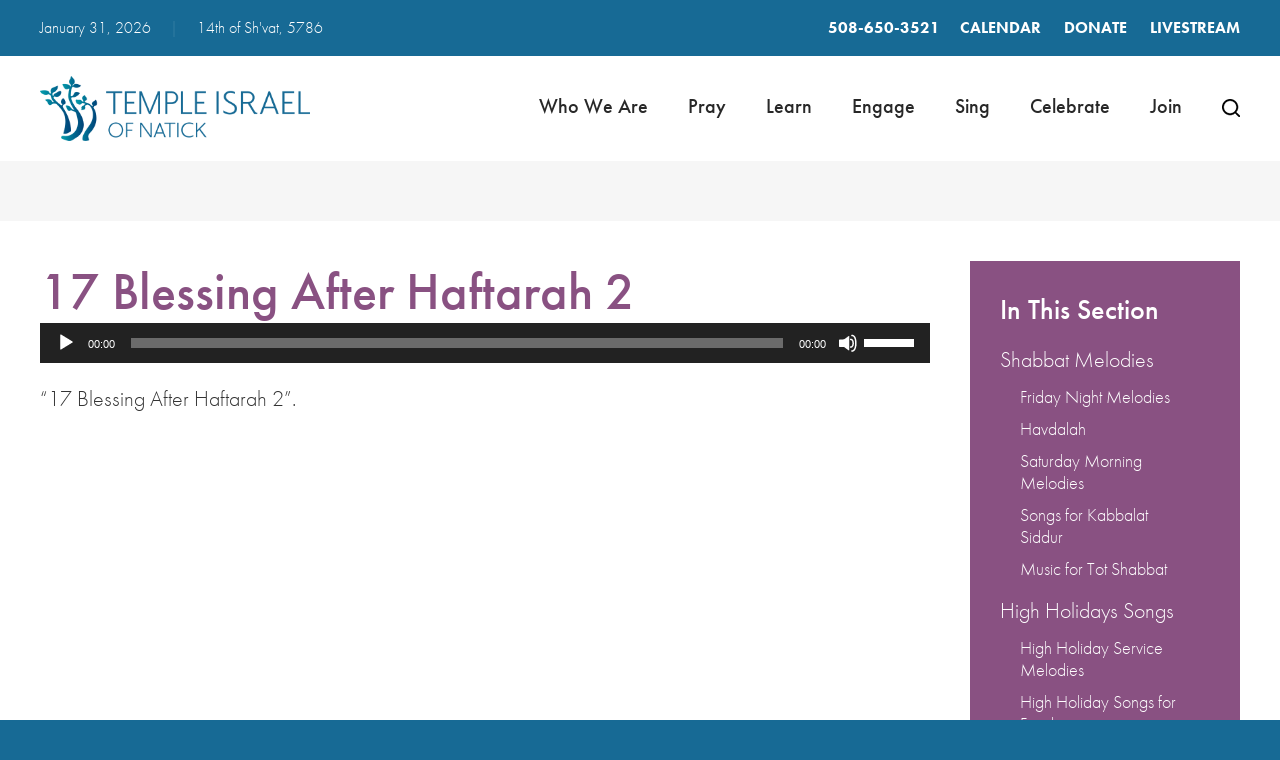

--- FILE ---
content_type: text/html; charset=UTF-8
request_url: https://www.tiofnatick.org/sing/torah-chanting/17-blessing-after-haftarah-2/
body_size: 15390
content:
<!DOCTYPE html>
<!--[if IEMobile 7 ]> <html dir="ltr" lang="en" prefix="og: https://ogp.me/ns#"class="no-js iem7"> <![endif]-->
<!--[if lt IE 7 ]> <html dir="ltr" lang="en" prefix="og: https://ogp.me/ns#" class="no-js ie6"> <![endif]-->
<!--[if IE 7 ]>    <html dir="ltr" lang="en" prefix="og: https://ogp.me/ns#" class="no-js ie7"> <![endif]-->
<!--[if IE 8 ]>    <html dir="ltr" lang="en" prefix="og: https://ogp.me/ns#" class="no-js ie8"> <![endif]-->
<!--[if (gte IE 9)|(gt IEMobile 7)|!(IEMobile)|!(IE)]><!--><html dir="ltr" lang="en" prefix="og: https://ogp.me/ns#" class="no-js"><!--<![endif]-->

<head>

    <meta charset="utf-8">
    <title>17 Blessing After Haftarah 2 | Temple Israel of NatickTemple Israel of Natick</title>
    <meta name="viewport" content="width=device-width, initial-scale=1.0">
    <meta name="description" content="">
    <meta name="author" content="">

	<!-- Open graph tags -->
        <meta property="og:title" content="17 Blessing After Haftarah 2" />
	<meta property="og:description" content="" />
    <meta property="og:url" content="https://www.tiofnatick.org/sing/torah-chanting/17-blessing-after-haftarah-2/" />
    <meta property="og:image:url" content="" />
    <meta property="og:image:type" content="image/jpeg" />
	<meta property="og:image:width" content="1500" />
	<meta property="og:image:height" content="788" />
    
	<!-- CSS -->
    <link type="text/css" href="https://www.tiofnatick.org/wp-content/themes/tiofnatick/css/bootstrap.min.css" rel="stylesheet">
	<link rel="stylesheet" href="https://use.typekit.net/ogm8wrm.css">
    <link type="text/css" href="https://www.tiofnatick.org/wp-content/themes/tiofnatick/style.css" rel="stylesheet" media="screen">
    <link type="text/css" href="https://www.tiofnatick.org/wp-content/themes/tiofnatick/navigation.css" rel="stylesheet" media="screen">

    <!-- HTML5 shim, for IE6-8 support of HTML5 elements -->
    <!--[if lt IE 9]><script src="http://html5shim.googlecode.com/svn/trunk/html5.js"></script><![endif]-->

    <!-- Favicon and touch icons -->
    <link rel="apple-touch-icon-precomposed" sizes="144x144" href="https://www.tiofnatick.org/wp-content/themes/tiofnatick/icons/apple-touch-icon-144-precomposed.png">
    <link rel="apple-touch-icon-precomposed" sizes="114x114" href="https://www.tiofnatick.org/wp-content/themes/tiofnatick/icons/apple-touch-icon-114-precomposed.png">
	<link rel="apple-touch-icon-precomposed" sizes="72x72" href="https://www.tiofnatick.org/wp-content/themes/tiofnatick/icons/apple-touch-icon-72-precomposed.png">
	<link rel="apple-touch-icon-precomposed" href="https://www.tiofnatick.org/wp-content/themes/tiofnatick/icons/apple-touch-icon-57-precomposed.png">
	<link rel="shortcut icon" href="https://www.tiofnatick.org/wp-content/themes/tiofnatick/icons/favicon.png">
    
    <!-- Google Analytics -->
	<script type="text/javascript">
	<!--//--><![CDATA[//><!--
	(function(i,s,o,g,r,a,m){i["GoogleAnalyticsObject"]=r;i[r]=i[r]||function(){(i[r].q=i[r].q||[]).push(arguments)},i[r].l=1*new Date();a=s.createElement(o),m=s.getElementsByTagName(o)[0];a.async=1;a.src=g;m.parentNode.insertBefore(a,m)})(window,document,"script","https://www.google-analytics.com/analytics.js","ga");ga("create", "UA-27533779-1", {"cookieDomain":"auto"});ga("set", "anonymizeIp", true);ga("send", "pageview");
	//--><!]]>
	</script>
    
    <!-- Feeds -->
    <link rel="pingback" href="https://www.tiofnatick.org/xmlrpc.php" />
    <link rel="alternate" type="application/rss+xml" title="Temple Israel of Natick" href="https://www.tiofnatick.org/feed/" />
    <link rel="alternate" type="application/atom+xml" title="Temple Israel of Natick" href="https://www.tiofnatick.org/feed/atom/" />

	<!-- Wordpress head functions -->    
        
		<!-- All in One SEO 4.9.3 - aioseo.com -->
	<meta name="description" content="&quot;17 Blessing After Haftarah 2&quot;." />
	<meta name="robots" content="max-image-preview:large" />
	<link rel="canonical" href="https://www.tiofnatick.org/sing/torah-chanting/17-blessing-after-haftarah-2/" />
	<meta name="generator" content="All in One SEO (AIOSEO) 4.9.3" />
		<meta property="og:locale" content="en_US" />
		<meta property="og:site_name" content="Temple Israel of Natick | Conservative Jewish Synagogue" />
		<meta property="og:type" content="article" />
		<meta property="og:title" content="17 Blessing After Haftarah 2 | Temple Israel of Natick" />
		<meta property="og:url" content="https://www.tiofnatick.org/sing/torah-chanting/17-blessing-after-haftarah-2/" />
		<meta property="article:published_time" content="2020-01-31T10:49:05+00:00" />
		<meta property="article:modified_time" content="2020-01-31T10:49:05+00:00" />
		<meta name="twitter:card" content="summary" />
		<meta name="twitter:title" content="17 Blessing After Haftarah 2 | Temple Israel of Natick" />
		<script type="application/ld+json" class="aioseo-schema">
			{"@context":"https:\/\/schema.org","@graph":[{"@type":"BreadcrumbList","@id":"https:\/\/www.tiofnatick.org\/sing\/torah-chanting\/17-blessing-after-haftarah-2\/#breadcrumblist","itemListElement":[{"@type":"ListItem","@id":"https:\/\/www.tiofnatick.org#listItem","position":1,"name":"Home","item":"https:\/\/www.tiofnatick.org","nextItem":{"@type":"ListItem","@id":"https:\/\/www.tiofnatick.org\/sing\/torah-chanting\/17-blessing-after-haftarah-2\/#listItem","name":"17 Blessing After Haftarah 2"}},{"@type":"ListItem","@id":"https:\/\/www.tiofnatick.org\/sing\/torah-chanting\/17-blessing-after-haftarah-2\/#listItem","position":2,"name":"17 Blessing After Haftarah 2","previousItem":{"@type":"ListItem","@id":"https:\/\/www.tiofnatick.org#listItem","name":"Home"}}]},{"@type":"ItemPage","@id":"https:\/\/www.tiofnatick.org\/sing\/torah-chanting\/17-blessing-after-haftarah-2\/#itempage","url":"https:\/\/www.tiofnatick.org\/sing\/torah-chanting\/17-blessing-after-haftarah-2\/","name":"17 Blessing After Haftarah 2 | Temple Israel of Natick","description":"\"17 Blessing After Haftarah 2\".","inLanguage":"en","isPartOf":{"@id":"https:\/\/www.tiofnatick.org\/#website"},"breadcrumb":{"@id":"https:\/\/www.tiofnatick.org\/sing\/torah-chanting\/17-blessing-after-haftarah-2\/#breadcrumblist"},"author":{"@id":"https:\/\/www.tiofnatick.org\/blog\/author\/asilverman\/#author"},"creator":{"@id":"https:\/\/www.tiofnatick.org\/blog\/author\/asilverman\/#author"},"datePublished":"2020-01-31T05:49:05-05:00","dateModified":"2020-01-31T05:49:05-05:00"},{"@type":"Organization","@id":"https:\/\/www.tiofnatick.org\/#organization","name":"Temple Israel of Natick","description":"Conservative Jewish Synagogue","url":"https:\/\/www.tiofnatick.org\/"},{"@type":"Person","@id":"https:\/\/www.tiofnatick.org\/blog\/author\/asilverman\/#author","url":"https:\/\/www.tiofnatick.org\/blog\/author\/asilverman\/","name":"Ari Silverman","image":{"@type":"ImageObject","@id":"https:\/\/www.tiofnatick.org\/sing\/torah-chanting\/17-blessing-after-haftarah-2\/#authorImage","url":"https:\/\/secure.gravatar.com\/avatar\/927b1618e655e126dfdc35ca5f1ffae7b86bb0818e49eabbeefb29b3dee88a79?s=96&d=mm&r=g","width":96,"height":96,"caption":"Ari Silverman"}},{"@type":"WebSite","@id":"https:\/\/www.tiofnatick.org\/#website","url":"https:\/\/www.tiofnatick.org\/","name":"Temple Israel of Natick","description":"Conservative Jewish Synagogue","inLanguage":"en","publisher":{"@id":"https:\/\/www.tiofnatick.org\/#organization"}}]}
		</script>
		<!-- All in One SEO -->

<link rel="alternate" title="oEmbed (JSON)" type="application/json+oembed" href="https://www.tiofnatick.org/wp-json/oembed/1.0/embed?url=https%3A%2F%2Fwww.tiofnatick.org%2Fsing%2Ftorah-chanting%2F17-blessing-after-haftarah-2%2F" />
<link rel="alternate" title="oEmbed (XML)" type="text/xml+oembed" href="https://www.tiofnatick.org/wp-json/oembed/1.0/embed?url=https%3A%2F%2Fwww.tiofnatick.org%2Fsing%2Ftorah-chanting%2F17-blessing-after-haftarah-2%2F&#038;format=xml" />
<style id='wp-img-auto-sizes-contain-inline-css' type='text/css'>
img:is([sizes=auto i],[sizes^="auto," i]){contain-intrinsic-size:3000px 1500px}
/*# sourceURL=wp-img-auto-sizes-contain-inline-css */
</style>
<style id='wp-emoji-styles-inline-css' type='text/css'>

	img.wp-smiley, img.emoji {
		display: inline !important;
		border: none !important;
		box-shadow: none !important;
		height: 1em !important;
		width: 1em !important;
		margin: 0 0.07em !important;
		vertical-align: -0.1em !important;
		background: none !important;
		padding: 0 !important;
	}
/*# sourceURL=wp-emoji-styles-inline-css */
</style>
<link rel='stylesheet' id='wp-block-library-css' href='https://www.tiofnatick.org/wp-includes/css/dist/block-library/style.min.css?ver=6.9' type='text/css' media='all' />
<style id='classic-theme-styles-inline-css' type='text/css'>
/*! This file is auto-generated */
.wp-block-button__link{color:#fff;background-color:#32373c;border-radius:9999px;box-shadow:none;text-decoration:none;padding:calc(.667em + 2px) calc(1.333em + 2px);font-size:1.125em}.wp-block-file__button{background:#32373c;color:#fff;text-decoration:none}
/*# sourceURL=/wp-includes/css/classic-themes.min.css */
</style>
<link rel='stylesheet' id='aioseo/css/src/vue/standalone/blocks/table-of-contents/global.scss-css' href='https://www.tiofnatick.org/wp-content/plugins/all-in-one-seo-pack/dist/Lite/assets/css/table-of-contents/global.e90f6d47.css?ver=4.9.3' type='text/css' media='all' />
<style id='global-styles-inline-css' type='text/css'>
:root{--wp--preset--aspect-ratio--square: 1;--wp--preset--aspect-ratio--4-3: 4/3;--wp--preset--aspect-ratio--3-4: 3/4;--wp--preset--aspect-ratio--3-2: 3/2;--wp--preset--aspect-ratio--2-3: 2/3;--wp--preset--aspect-ratio--16-9: 16/9;--wp--preset--aspect-ratio--9-16: 9/16;--wp--preset--color--black: #000000;--wp--preset--color--cyan-bluish-gray: #abb8c3;--wp--preset--color--white: #ffffff;--wp--preset--color--pale-pink: #f78da7;--wp--preset--color--vivid-red: #cf2e2e;--wp--preset--color--luminous-vivid-orange: #ff6900;--wp--preset--color--luminous-vivid-amber: #fcb900;--wp--preset--color--light-green-cyan: #7bdcb5;--wp--preset--color--vivid-green-cyan: #00d084;--wp--preset--color--pale-cyan-blue: #8ed1fc;--wp--preset--color--vivid-cyan-blue: #0693e3;--wp--preset--color--vivid-purple: #9b51e0;--wp--preset--gradient--vivid-cyan-blue-to-vivid-purple: linear-gradient(135deg,rgb(6,147,227) 0%,rgb(155,81,224) 100%);--wp--preset--gradient--light-green-cyan-to-vivid-green-cyan: linear-gradient(135deg,rgb(122,220,180) 0%,rgb(0,208,130) 100%);--wp--preset--gradient--luminous-vivid-amber-to-luminous-vivid-orange: linear-gradient(135deg,rgb(252,185,0) 0%,rgb(255,105,0) 100%);--wp--preset--gradient--luminous-vivid-orange-to-vivid-red: linear-gradient(135deg,rgb(255,105,0) 0%,rgb(207,46,46) 100%);--wp--preset--gradient--very-light-gray-to-cyan-bluish-gray: linear-gradient(135deg,rgb(238,238,238) 0%,rgb(169,184,195) 100%);--wp--preset--gradient--cool-to-warm-spectrum: linear-gradient(135deg,rgb(74,234,220) 0%,rgb(151,120,209) 20%,rgb(207,42,186) 40%,rgb(238,44,130) 60%,rgb(251,105,98) 80%,rgb(254,248,76) 100%);--wp--preset--gradient--blush-light-purple: linear-gradient(135deg,rgb(255,206,236) 0%,rgb(152,150,240) 100%);--wp--preset--gradient--blush-bordeaux: linear-gradient(135deg,rgb(254,205,165) 0%,rgb(254,45,45) 50%,rgb(107,0,62) 100%);--wp--preset--gradient--luminous-dusk: linear-gradient(135deg,rgb(255,203,112) 0%,rgb(199,81,192) 50%,rgb(65,88,208) 100%);--wp--preset--gradient--pale-ocean: linear-gradient(135deg,rgb(255,245,203) 0%,rgb(182,227,212) 50%,rgb(51,167,181) 100%);--wp--preset--gradient--electric-grass: linear-gradient(135deg,rgb(202,248,128) 0%,rgb(113,206,126) 100%);--wp--preset--gradient--midnight: linear-gradient(135deg,rgb(2,3,129) 0%,rgb(40,116,252) 100%);--wp--preset--font-size--small: 13px;--wp--preset--font-size--medium: 20px;--wp--preset--font-size--large: 36px;--wp--preset--font-size--x-large: 42px;--wp--preset--spacing--20: 0.44rem;--wp--preset--spacing--30: 0.67rem;--wp--preset--spacing--40: 1rem;--wp--preset--spacing--50: 1.5rem;--wp--preset--spacing--60: 2.25rem;--wp--preset--spacing--70: 3.38rem;--wp--preset--spacing--80: 5.06rem;--wp--preset--shadow--natural: 6px 6px 9px rgba(0, 0, 0, 0.2);--wp--preset--shadow--deep: 12px 12px 50px rgba(0, 0, 0, 0.4);--wp--preset--shadow--sharp: 6px 6px 0px rgba(0, 0, 0, 0.2);--wp--preset--shadow--outlined: 6px 6px 0px -3px rgb(255, 255, 255), 6px 6px rgb(0, 0, 0);--wp--preset--shadow--crisp: 6px 6px 0px rgb(0, 0, 0);}:where(.is-layout-flex){gap: 0.5em;}:where(.is-layout-grid){gap: 0.5em;}body .is-layout-flex{display: flex;}.is-layout-flex{flex-wrap: wrap;align-items: center;}.is-layout-flex > :is(*, div){margin: 0;}body .is-layout-grid{display: grid;}.is-layout-grid > :is(*, div){margin: 0;}:where(.wp-block-columns.is-layout-flex){gap: 2em;}:where(.wp-block-columns.is-layout-grid){gap: 2em;}:where(.wp-block-post-template.is-layout-flex){gap: 1.25em;}:where(.wp-block-post-template.is-layout-grid){gap: 1.25em;}.has-black-color{color: var(--wp--preset--color--black) !important;}.has-cyan-bluish-gray-color{color: var(--wp--preset--color--cyan-bluish-gray) !important;}.has-white-color{color: var(--wp--preset--color--white) !important;}.has-pale-pink-color{color: var(--wp--preset--color--pale-pink) !important;}.has-vivid-red-color{color: var(--wp--preset--color--vivid-red) !important;}.has-luminous-vivid-orange-color{color: var(--wp--preset--color--luminous-vivid-orange) !important;}.has-luminous-vivid-amber-color{color: var(--wp--preset--color--luminous-vivid-amber) !important;}.has-light-green-cyan-color{color: var(--wp--preset--color--light-green-cyan) !important;}.has-vivid-green-cyan-color{color: var(--wp--preset--color--vivid-green-cyan) !important;}.has-pale-cyan-blue-color{color: var(--wp--preset--color--pale-cyan-blue) !important;}.has-vivid-cyan-blue-color{color: var(--wp--preset--color--vivid-cyan-blue) !important;}.has-vivid-purple-color{color: var(--wp--preset--color--vivid-purple) !important;}.has-black-background-color{background-color: var(--wp--preset--color--black) !important;}.has-cyan-bluish-gray-background-color{background-color: var(--wp--preset--color--cyan-bluish-gray) !important;}.has-white-background-color{background-color: var(--wp--preset--color--white) !important;}.has-pale-pink-background-color{background-color: var(--wp--preset--color--pale-pink) !important;}.has-vivid-red-background-color{background-color: var(--wp--preset--color--vivid-red) !important;}.has-luminous-vivid-orange-background-color{background-color: var(--wp--preset--color--luminous-vivid-orange) !important;}.has-luminous-vivid-amber-background-color{background-color: var(--wp--preset--color--luminous-vivid-amber) !important;}.has-light-green-cyan-background-color{background-color: var(--wp--preset--color--light-green-cyan) !important;}.has-vivid-green-cyan-background-color{background-color: var(--wp--preset--color--vivid-green-cyan) !important;}.has-pale-cyan-blue-background-color{background-color: var(--wp--preset--color--pale-cyan-blue) !important;}.has-vivid-cyan-blue-background-color{background-color: var(--wp--preset--color--vivid-cyan-blue) !important;}.has-vivid-purple-background-color{background-color: var(--wp--preset--color--vivid-purple) !important;}.has-black-border-color{border-color: var(--wp--preset--color--black) !important;}.has-cyan-bluish-gray-border-color{border-color: var(--wp--preset--color--cyan-bluish-gray) !important;}.has-white-border-color{border-color: var(--wp--preset--color--white) !important;}.has-pale-pink-border-color{border-color: var(--wp--preset--color--pale-pink) !important;}.has-vivid-red-border-color{border-color: var(--wp--preset--color--vivid-red) !important;}.has-luminous-vivid-orange-border-color{border-color: var(--wp--preset--color--luminous-vivid-orange) !important;}.has-luminous-vivid-amber-border-color{border-color: var(--wp--preset--color--luminous-vivid-amber) !important;}.has-light-green-cyan-border-color{border-color: var(--wp--preset--color--light-green-cyan) !important;}.has-vivid-green-cyan-border-color{border-color: var(--wp--preset--color--vivid-green-cyan) !important;}.has-pale-cyan-blue-border-color{border-color: var(--wp--preset--color--pale-cyan-blue) !important;}.has-vivid-cyan-blue-border-color{border-color: var(--wp--preset--color--vivid-cyan-blue) !important;}.has-vivid-purple-border-color{border-color: var(--wp--preset--color--vivid-purple) !important;}.has-vivid-cyan-blue-to-vivid-purple-gradient-background{background: var(--wp--preset--gradient--vivid-cyan-blue-to-vivid-purple) !important;}.has-light-green-cyan-to-vivid-green-cyan-gradient-background{background: var(--wp--preset--gradient--light-green-cyan-to-vivid-green-cyan) !important;}.has-luminous-vivid-amber-to-luminous-vivid-orange-gradient-background{background: var(--wp--preset--gradient--luminous-vivid-amber-to-luminous-vivid-orange) !important;}.has-luminous-vivid-orange-to-vivid-red-gradient-background{background: var(--wp--preset--gradient--luminous-vivid-orange-to-vivid-red) !important;}.has-very-light-gray-to-cyan-bluish-gray-gradient-background{background: var(--wp--preset--gradient--very-light-gray-to-cyan-bluish-gray) !important;}.has-cool-to-warm-spectrum-gradient-background{background: var(--wp--preset--gradient--cool-to-warm-spectrum) !important;}.has-blush-light-purple-gradient-background{background: var(--wp--preset--gradient--blush-light-purple) !important;}.has-blush-bordeaux-gradient-background{background: var(--wp--preset--gradient--blush-bordeaux) !important;}.has-luminous-dusk-gradient-background{background: var(--wp--preset--gradient--luminous-dusk) !important;}.has-pale-ocean-gradient-background{background: var(--wp--preset--gradient--pale-ocean) !important;}.has-electric-grass-gradient-background{background: var(--wp--preset--gradient--electric-grass) !important;}.has-midnight-gradient-background{background: var(--wp--preset--gradient--midnight) !important;}.has-small-font-size{font-size: var(--wp--preset--font-size--small) !important;}.has-medium-font-size{font-size: var(--wp--preset--font-size--medium) !important;}.has-large-font-size{font-size: var(--wp--preset--font-size--large) !important;}.has-x-large-font-size{font-size: var(--wp--preset--font-size--x-large) !important;}
:where(.wp-block-post-template.is-layout-flex){gap: 1.25em;}:where(.wp-block-post-template.is-layout-grid){gap: 1.25em;}
:where(.wp-block-term-template.is-layout-flex){gap: 1.25em;}:where(.wp-block-term-template.is-layout-grid){gap: 1.25em;}
:where(.wp-block-columns.is-layout-flex){gap: 2em;}:where(.wp-block-columns.is-layout-grid){gap: 2em;}
:root :where(.wp-block-pullquote){font-size: 1.5em;line-height: 1.6;}
/*# sourceURL=global-styles-inline-css */
</style>
<link rel='stylesheet' id='events-manager-css' href='https://www.tiofnatick.org/wp-content/plugins/events-manager/includes/css/events-manager.min.css?ver=7.2.3.1' type='text/css' media='all' />
<style id='events-manager-inline-css' type='text/css'>
body .em { --font-family : inherit; --font-weight : inherit; --font-size : 1em; --line-height : inherit; }
/*# sourceURL=events-manager-inline-css */
</style>
<script type="text/javascript" src="https://www.tiofnatick.org/wp-includes/js/jquery/jquery.min.js?ver=3.7.1" id="jquery-core-js"></script>
<script type="text/javascript" src="https://www.tiofnatick.org/wp-includes/js/jquery/jquery-migrate.min.js?ver=3.4.1" id="jquery-migrate-js"></script>
<script type="text/javascript" src="https://www.tiofnatick.org/wp-includes/js/jquery/ui/core.min.js?ver=1.13.3" id="jquery-ui-core-js"></script>
<script type="text/javascript" src="https://www.tiofnatick.org/wp-includes/js/jquery/ui/mouse.min.js?ver=1.13.3" id="jquery-ui-mouse-js"></script>
<script type="text/javascript" src="https://www.tiofnatick.org/wp-includes/js/jquery/ui/sortable.min.js?ver=1.13.3" id="jquery-ui-sortable-js"></script>
<script type="text/javascript" src="https://www.tiofnatick.org/wp-includes/js/jquery/ui/datepicker.min.js?ver=1.13.3" id="jquery-ui-datepicker-js"></script>
<script type="text/javascript" id="jquery-ui-datepicker-js-after">
/* <![CDATA[ */
jQuery(function(jQuery){jQuery.datepicker.setDefaults({"closeText":"Close","currentText":"Today","monthNames":["January","February","March","April","May","June","July","August","September","October","November","December"],"monthNamesShort":["Jan","Feb","Mar","Apr","May","Jun","Jul","Aug","Sep","Oct","Nov","Dec"],"nextText":"Next","prevText":"Previous","dayNames":["Sunday","Monday","Tuesday","Wednesday","Thursday","Friday","Saturday"],"dayNamesShort":["Sun","Mon","Tue","Wed","Thu","Fri","Sat"],"dayNamesMin":["S","M","T","W","T","F","S"],"dateFormat":"MM d, yy","firstDay":0,"isRTL":false});});
//# sourceURL=jquery-ui-datepicker-js-after
/* ]]> */
</script>
<script type="text/javascript" src="https://www.tiofnatick.org/wp-includes/js/jquery/ui/resizable.min.js?ver=1.13.3" id="jquery-ui-resizable-js"></script>
<script type="text/javascript" src="https://www.tiofnatick.org/wp-includes/js/jquery/ui/draggable.min.js?ver=1.13.3" id="jquery-ui-draggable-js"></script>
<script type="text/javascript" src="https://www.tiofnatick.org/wp-includes/js/jquery/ui/controlgroup.min.js?ver=1.13.3" id="jquery-ui-controlgroup-js"></script>
<script type="text/javascript" src="https://www.tiofnatick.org/wp-includes/js/jquery/ui/checkboxradio.min.js?ver=1.13.3" id="jquery-ui-checkboxradio-js"></script>
<script type="text/javascript" src="https://www.tiofnatick.org/wp-includes/js/jquery/ui/button.min.js?ver=1.13.3" id="jquery-ui-button-js"></script>
<script type="text/javascript" src="https://www.tiofnatick.org/wp-includes/js/jquery/ui/dialog.min.js?ver=1.13.3" id="jquery-ui-dialog-js"></script>
<script type="text/javascript" id="events-manager-js-extra">
/* <![CDATA[ */
var EM = {"ajaxurl":"https://www.tiofnatick.org/wp-admin/admin-ajax.php","locationajaxurl":"https://www.tiofnatick.org/wp-admin/admin-ajax.php?action=locations_search","firstDay":"0","locale":"en","dateFormat":"yy-mm-dd","ui_css":"https://www.tiofnatick.org/wp-content/plugins/events-manager/includes/css/jquery-ui/build.min.css","show24hours":"0","is_ssl":"1","autocomplete_limit":"10","calendar":{"breakpoints":{"small":560,"medium":908,"large":false},"month_format":"M Y"},"phone":"","datepicker":{"format":"m/d/Y"},"search":{"breakpoints":{"small":650,"medium":850,"full":false}},"url":"https://www.tiofnatick.org/wp-content/plugins/events-manager","assets":{"input.em-uploader":{"js":{"em-uploader":{"url":"https://www.tiofnatick.org/wp-content/plugins/events-manager/includes/js/em-uploader.js?v=7.2.3.1","event":"em_uploader_ready"}}},".em-event-editor":{"js":{"event-editor":{"url":"https://www.tiofnatick.org/wp-content/plugins/events-manager/includes/js/events-manager-event-editor.js?v=7.2.3.1","event":"em_event_editor_ready"}},"css":{"event-editor":"https://www.tiofnatick.org/wp-content/plugins/events-manager/includes/css/events-manager-event-editor.min.css?v=7.2.3.1"}},".em-recurrence-sets, .em-timezone":{"js":{"luxon":{"url":"luxon/luxon.js?v=7.2.3.1","event":"em_luxon_ready"}}},".em-booking-form, #em-booking-form, .em-booking-recurring, .em-event-booking-form":{"js":{"em-bookings":{"url":"https://www.tiofnatick.org/wp-content/plugins/events-manager/includes/js/bookingsform.js?v=7.2.3.1","event":"em_booking_form_js_loaded"}}},"#em-opt-archetypes":{"js":{"archetypes":"https://www.tiofnatick.org/wp-content/plugins/events-manager/includes/js/admin-archetype-editor.js?v=7.2.3.1","archetypes_ms":"https://www.tiofnatick.org/wp-content/plugins/events-manager/includes/js/admin-archetypes.js?v=7.2.3.1","qs":"qs/qs.js?v=7.2.3.1"}}},"cached":"","bookingInProgress":"Please wait while the booking is being submitted.","tickets_save":"Save Ticket","bookingajaxurl":"https://www.tiofnatick.org/wp-admin/admin-ajax.php","bookings_export_save":"Export Bookings","bookings_settings_save":"Save Settings","booking_delete":"Are you sure you want to delete?","booking_offset":"30","bookings":{"submit_button":{"text":{"default":"Send your booking","free":"Send your booking","payment":"Send your booking","processing":"Processing ..."}},"update_listener":""},"bb_full":"Sold Out","bb_book":"Book Now","bb_booking":"Booking...","bb_booked":"Booking Submitted","bb_error":"Booking Error. Try again?","bb_cancel":"Cancel","bb_canceling":"Canceling...","bb_cancelled":"Cancelled","bb_cancel_error":"Cancellation Error. Try again?","txt_search":"Search","txt_searching":"Searching...","txt_loading":"Loading...","event_detach_warning":"Are you sure you want to detach this event? By doing so, this event will be independent of the recurring set of events.","delete_recurrence_warning":"Are you sure you want to delete all recurrences of this event? All events will be moved to trash.","disable_bookings_warning":"Are you sure you want to disable bookings? If you do this and save, you will lose all previous bookings. If you wish to prevent further bookings, reduce the number of spaces available to the amount of bookings you currently have","booking_warning_cancel":"Are you sure you want to cancel your booking?"};
//# sourceURL=events-manager-js-extra
/* ]]> */
</script>
<script type="text/javascript" src="https://www.tiofnatick.org/wp-content/plugins/events-manager/includes/js/events-manager.js?ver=7.2.3.1" id="events-manager-js"></script>
<link rel="https://api.w.org/" href="https://www.tiofnatick.org/wp-json/" /><link rel="alternate" title="JSON" type="application/json" href="https://www.tiofnatick.org/wp-json/wp/v2/media/1344" /><link rel="EditURI" type="application/rsd+xml" title="RSD" href="https://www.tiofnatick.org/xmlrpc.php?rsd" />
<meta name="generator" content="WordPress 6.9" />
<link rel='shortlink' href='https://www.tiofnatick.org/?p=1344' />
<meta name="generator" content="Elementor 3.34.4; features: e_font_icon_svg, additional_custom_breakpoints; settings: css_print_method-external, google_font-enabled, font_display-auto">
			<style>
				.e-con.e-parent:nth-of-type(n+4):not(.e-lazyloaded):not(.e-no-lazyload),
				.e-con.e-parent:nth-of-type(n+4):not(.e-lazyloaded):not(.e-no-lazyload) * {
					background-image: none !important;
				}
				@media screen and (max-height: 1024px) {
					.e-con.e-parent:nth-of-type(n+3):not(.e-lazyloaded):not(.e-no-lazyload),
					.e-con.e-parent:nth-of-type(n+3):not(.e-lazyloaded):not(.e-no-lazyload) * {
						background-image: none !important;
					}
				}
				@media screen and (max-height: 640px) {
					.e-con.e-parent:nth-of-type(n+2):not(.e-lazyloaded):not(.e-no-lazyload),
					.e-con.e-parent:nth-of-type(n+2):not(.e-lazyloaded):not(.e-no-lazyload) * {
						background-image: none !important;
					}
				}
			</style>
			<meta name="generator" content="Powered by Slider Revolution 6.5.17 - responsive, Mobile-Friendly Slider Plugin for WordPress with comfortable drag and drop interface." />
<script>function setREVStartSize(e){
			//window.requestAnimationFrame(function() {
				window.RSIW = window.RSIW===undefined ? window.innerWidth : window.RSIW;
				window.RSIH = window.RSIH===undefined ? window.innerHeight : window.RSIH;
				try {
					var pw = document.getElementById(e.c).parentNode.offsetWidth,
						newh;
					pw = pw===0 || isNaN(pw) ? window.RSIW : pw;
					e.tabw = e.tabw===undefined ? 0 : parseInt(e.tabw);
					e.thumbw = e.thumbw===undefined ? 0 : parseInt(e.thumbw);
					e.tabh = e.tabh===undefined ? 0 : parseInt(e.tabh);
					e.thumbh = e.thumbh===undefined ? 0 : parseInt(e.thumbh);
					e.tabhide = e.tabhide===undefined ? 0 : parseInt(e.tabhide);
					e.thumbhide = e.thumbhide===undefined ? 0 : parseInt(e.thumbhide);
					e.mh = e.mh===undefined || e.mh=="" || e.mh==="auto" ? 0 : parseInt(e.mh,0);
					if(e.layout==="fullscreen" || e.l==="fullscreen")
						newh = Math.max(e.mh,window.RSIH);
					else{
						e.gw = Array.isArray(e.gw) ? e.gw : [e.gw];
						for (var i in e.rl) if (e.gw[i]===undefined || e.gw[i]===0) e.gw[i] = e.gw[i-1];
						e.gh = e.el===undefined || e.el==="" || (Array.isArray(e.el) && e.el.length==0)? e.gh : e.el;
						e.gh = Array.isArray(e.gh) ? e.gh : [e.gh];
						for (var i in e.rl) if (e.gh[i]===undefined || e.gh[i]===0) e.gh[i] = e.gh[i-1];
											
						var nl = new Array(e.rl.length),
							ix = 0,
							sl;
						e.tabw = e.tabhide>=pw ? 0 : e.tabw;
						e.thumbw = e.thumbhide>=pw ? 0 : e.thumbw;
						e.tabh = e.tabhide>=pw ? 0 : e.tabh;
						e.thumbh = e.thumbhide>=pw ? 0 : e.thumbh;
						for (var i in e.rl) nl[i] = e.rl[i]<window.RSIW ? 0 : e.rl[i];
						sl = nl[0];
						for (var i in nl) if (sl>nl[i] && nl[i]>0) { sl = nl[i]; ix=i;}
						var m = pw>(e.gw[ix]+e.tabw+e.thumbw) ? 1 : (pw-(e.tabw+e.thumbw)) / (e.gw[ix]);
						newh =  (e.gh[ix] * m) + (e.tabh + e.thumbh);
					}
					var el = document.getElementById(e.c);
					if (el!==null && el) el.style.height = newh+"px";
					el = document.getElementById(e.c+"_wrapper");
					if (el!==null && el) {
						el.style.height = newh+"px";
						el.style.display = "block";
					}
				} catch(e){
					console.log("Failure at Presize of Slider:" + e)
				}
			//});
		  };</script>

</head>

<body>

	<!-- Search field -->
	<div class="modal fade center" id="myModal" tabindex="-1" role="dialog" aria-labelledby="myModalLabel">
		<div class="modal-dialog" role="document">
			<div class="modal-content">
				<div class="modal-body">
					<form role="search" method="get" class="search-form" action="https://www.tiofnatick.org/">
						<input type="search" value="Search this website" onBlur="if(this.value=='') this.value='Search this website';" onFocus="if(this.value=='Search this website') this.value='';" name="s" />
						<button type="submit" class="search-submit">Go</button>
					</form>
				</div>
				<button type="button" class="btn btn-default" data-dismiss="modal">Close</button>
			</div>
		</div>
	</div>
	
	<!-- Top bar -->
    <div class="container top-bar">
       	<div class="row">
           	<div class="col-lg-5 col-md-5 col-sm-12 col-xs-12">
            	<p>January 31, 2026 <span>|</span> <script src="https://www.hebcal.com/etc/hdate-en.js" type="text/javascript"></script></p>
			</div>
			<div class="col-lg-7 col-md-7 col-sm-12 col-xs-12 right">
				<ul>
				<li>508-650-3521               	<li id="menu-item-524" class="menu-item menu-item-type-post_type menu-item-object-page menu-item-524"><a href="https://www.tiofnatick.org/calendar/">Calendar</a></li>
<li id="menu-item-525" class="menu-item menu-item-type-post_type menu-item-object-page menu-item-525"><a href="https://www.tiofnatick.org/donations/">Donate</a></li>
<li id="menu-item-17690" class="menu-item menu-item-type-custom menu-item-object-custom menu-item-17690"><a href="https://player2.streamspot.com/?playerId=4a712748">LIVESTREAM</a></li>
				</ul>
            </div>
        </div>
    </div>

	<!-- Header -->
    <header class="wrap header main-nav">
    	<div class="container">
        	<div class="row">
				<div class="col-lg-3 col-lg-offset-0 col-md-3 col-md-offset-0 col-sm-6 col-sm-offset-3 hidden-xs">
					<a href="https://www.tiofnatick.org" title="Return to the homepage"><img class="img-responsive" alt="Temple Israel of Natick" src="https://www.tiofnatick.org/wp-content/themes/tiofnatick/images/logo.png" /></a>
				</div>
                <div class="col-lg-9 col-md-9 col-sm-12 col-xs-12 navbar navbar-default">
                    <div class="navbar-header">
                        <button type="button" class="navbar-toggle collapsed" data-toggle="collapse" data-target="#navbar-collapse-1" aria-expanded="false">
                            <span class="sr-only">Toggle navigation</span>
                            <span class="icon-bar"></span>
                            <span class="icon-bar"></span>
                            <span class="icon-bar"></span>
                        </button>
                        <a class="navbar-brand" href="https://www.tiofnatick.org"><img class="img-responsive" alt="Temple Israel of Natick" src="https://www.tiofnatick.org/wp-content/themes/tiofnatick/images/logo.png" /></a>
                    </div>
                    
					<div id="navbar-collapse-1" class="collapse navbar-collapse">
                        <ul id="main-menu" class="nav navbar-nav">
                        <li id="menu-item-526" class="menu-item menu-item-type-post_type menu-item-object-page menu-item-has-children menu-item-526 dropdown"><a title="Who We Are" href="https://www.tiofnatick.org/who-we-are/" data-toggle="dropdown" class="dropdown-toggle">Who We Are <span class="hidden-lg hidden-md visible-sm visible-xs caret"></span></a>
<ul role="menu" class=" dropdown-menu">
	<li id="menu-item-527" class="menu-item menu-item-type-post_type menu-item-object-page menu-item-527"><a title="Welcome" href="https://www.tiofnatick.org/who-we-are/welcome/">Welcome</a></li>
	<li id="menu-item-1483" class="menu-item menu-item-type-post_type menu-item-object-page menu-item-1483"><a title="Our Inclusive Community" href="https://www.tiofnatick.org/who-we-are/our-inclusive-community/">Our Inclusive Community</a></li>
	<li id="menu-item-38011" class="menu-item menu-item-type-post_type menu-item-object-page menu-item-38011"><a title="Clergy" href="https://www.tiofnatick.org/who-we-are/clergy/">Clergy</a></li>
	<li id="menu-item-2295" class="menu-item menu-item-type-post_type menu-item-object-page menu-item-2295"><a title="Board of Directors" href="https://www.tiofnatick.org/who-we-are/board-of-directors/">Board of Directors</a></li>
	<li id="menu-item-551" class="menu-item menu-item-type-post_type menu-item-object-page menu-item-551"><a title="Contact" href="https://www.tiofnatick.org/who-we-are/contact/">Contact</a></li>
	<li id="menu-item-1482" class="menu-item menu-item-type-post_type menu-item-object-page menu-item-1482"><a title="FAQs" href="https://www.tiofnatick.org/who-we-are/faqs/">FAQs</a></li>
	<li id="menu-item-549" class="menu-item menu-item-type-post_type menu-item-object-page menu-item-549"><a title="Staff/Leadership" href="https://www.tiofnatick.org/who-we-are/staff-leadership/">Staff/Leadership</a></li>
</ul>
</li>
<li id="menu-item-529" class="menu-item menu-item-type-post_type menu-item-object-page menu-item-has-children menu-item-529 dropdown"><a title="Pray" href="https://www.tiofnatick.org/pray/" data-toggle="dropdown" class="dropdown-toggle">Pray <span class="hidden-lg hidden-md visible-sm visible-xs caret"></span></a>
<ul role="menu" class=" dropdown-menu">
	<li id="menu-item-1485" class="menu-item menu-item-type-post_type menu-item-object-page menu-item-1485"><a title="Worship at Temple Israel" href="https://www.tiofnatick.org/pray/prayer-at-temple-israel/">Worship at Temple Israel</a></li>
	<li id="menu-item-1983" class="menu-item menu-item-type-post_type menu-item-object-page menu-item-1983"><a title="Schedule of Shabbat and Daily Services" href="https://www.tiofnatick.org/pray/service-times-and-shabbat-information/">Schedule of Shabbat and Daily Services</a></li>
	<li id="menu-item-531" class="menu-item menu-item-type-post_type menu-item-object-page menu-item-531"><a title="Shabbat" href="https://www.tiofnatick.org/pray/shabbat/">Shabbat</a></li>
	<li id="menu-item-2310" class="menu-item menu-item-type-post_type menu-item-object-page menu-item-2310"><a title="Mindfulness and Meditation" href="https://www.tiofnatick.org/pray/mindfulness-and-meditation/">Mindfulness and Meditation</a></li>
	<li id="menu-item-530" class="menu-item menu-item-type-post_type menu-item-object-page menu-item-530"><a title="Holidays and Festivals" href="https://www.tiofnatick.org/pray/high-holidays/">Holidays and Festivals</a></li>
	<li id="menu-item-1487" class="menu-item menu-item-type-post_type menu-item-object-page menu-item-1487"><a title="Yahrzeit &amp; Memorials" href="https://www.tiofnatick.org/pray/yahrzeit-memorials/">Yahrzeit &amp; Memorials</a></li>
	<li id="menu-item-2630" class="menu-item menu-item-type-post_type menu-item-object-page menu-item-2630"><a title="Funerals" href="https://www.tiofnatick.org/pray/funerals/">Funerals</a></li>
	<li id="menu-item-2799" class="menu-item menu-item-type-post_type menu-item-object-page menu-item-2799"><a title="Torah Readings" href="https://www.tiofnatick.org/pray/torah-readings/">Torah Readings</a></li>
</ul>
</li>
<li id="menu-item-533" class="menu-item menu-item-type-post_type menu-item-object-page menu-item-has-children menu-item-533 dropdown"><a title="Learn" href="https://www.tiofnatick.org/learn/" data-toggle="dropdown" class="dropdown-toggle">Learn <span class="hidden-lg hidden-md visible-sm visible-xs caret"></span></a>
<ul role="menu" class=" dropdown-menu">
	<li id="menu-item-2211" class="ppr-new-window menu-item menu-item-type-post_type menu-item-object-page menu-item-2211"><a title="Judy Gordon Early Learning Center" target="_blank" href="https://www.tiofnatick.org/learn/judy-gordon-early-learning-center/">Judy Gordon Early Learning Center</a></li>
	<li id="menu-item-557" class="ppr-new-window menu-item menu-item-type-post_type menu-item-object-page menu-item-557"><a title="Religious School" target="_blank" href="https://www.tiofnatick.org/learn/religious-school/">Religious School</a></li>
	<li id="menu-item-534" class="menu-item menu-item-type-post_type menu-item-object-page menu-item-534"><a title="Teens" href="https://www.tiofnatick.org/learn/teens/">Teens</a></li>
	<li id="menu-item-535" class="menu-item menu-item-type-post_type menu-item-object-page menu-item-535"><a title="Adult Education" href="https://www.tiofnatick.org/learn/adult-education/">Adult Education</a></li>
	<li id="menu-item-536" class="menu-item menu-item-type-post_type menu-item-object-page menu-item-536"><a title="Family Education" href="https://www.tiofnatick.org/learn/family-engagement/">Family Education</a></li>
</ul>
</li>
<li id="menu-item-539" class="menu-item menu-item-type-post_type menu-item-object-page menu-item-has-children menu-item-539 dropdown"><a title="Engage" href="https://www.tiofnatick.org/engage/" data-toggle="dropdown" class="dropdown-toggle">Engage <span class="hidden-lg hidden-md visible-sm visible-xs caret"></span></a>
<ul role="menu" class=" dropdown-menu">
	<li id="menu-item-561" class="menu-item menu-item-type-post_type menu-item-object-page menu-item-561"><a title="Sisterhood" href="https://www.tiofnatick.org/engage/sisterhood/">Sisterhood</a></li>
	<li id="menu-item-562" class="menu-item menu-item-type-post_type menu-item-object-page menu-item-562"><a title="Men’s Club" href="https://www.tiofnatick.org/engage/mens-club/">Men’s Club</a></li>
	<li id="menu-item-565" class="menu-item menu-item-type-post_type menu-item-object-page menu-item-565"><a title="Hazak (50+)" href="https://www.tiofnatick.org/engage/hazak/">Hazak (50+)</a></li>
	<li id="menu-item-1490" class="menu-item menu-item-type-post_type menu-item-object-page menu-item-1490"><a title="Chaverim (Singles, Couples, Young Families)" href="https://www.tiofnatick.org/engage/young-families/">Chaverim (Singles, Couples, Young Families)</a></li>
	<li id="menu-item-563" class="menu-item menu-item-type-post_type menu-item-object-page menu-item-563"><a title="United Synagogue Youth" href="https://www.tiofnatick.org/engage/usy-2/">United Synagogue Youth</a></li>
	<li id="menu-item-541" class="menu-item menu-item-type-post_type menu-item-object-page menu-item-541"><a title="Israel Action" href="https://www.tiofnatick.org/engage/israel-action/">Israel Action</a></li>
	<li id="menu-item-540" class="menu-item menu-item-type-post_type menu-item-object-page menu-item-540"><a title="Social Action" href="https://www.tiofnatick.org/engage/social-action/">Social Action</a></li>
	<li id="menu-item-1489" class="menu-item menu-item-type-post_type menu-item-object-page menu-item-1489"><a title="Meet Up Groups" href="https://www.tiofnatick.org/engage/clubs-organizations/">Meet Up Groups</a></li>
	<li id="menu-item-2808" class="menu-item menu-item-type-post_type menu-item-object-page menu-item-2808"><a title="Community Links" href="https://www.tiofnatick.org/engage/community-links/">Community Links</a></li>
</ul>
</li>
<li id="menu-item-544" class="menu-item menu-item-type-post_type menu-item-object-page menu-item-has-children menu-item-544 dropdown"><a title="Sing" href="https://www.tiofnatick.org/sing/" data-toggle="dropdown" class="dropdown-toggle">Sing <span class="hidden-lg hidden-md visible-sm visible-xs caret"></span></a>
<ul role="menu" class=" dropdown-menu">
	<li id="menu-item-567" class="menu-item menu-item-type-post_type menu-item-object-page menu-item-567"><a title="Shabbat Melodies" href="https://www.tiofnatick.org/sing/shabbat-melodies/">Shabbat Melodies</a></li>
	<li id="menu-item-545" class="menu-item menu-item-type-post_type menu-item-object-page menu-item-545"><a title="High Holidays Songs" href="https://www.tiofnatick.org/sing/high-holidays-songs/">High Holidays Songs</a></li>
	<li id="menu-item-546" class="menu-item menu-item-type-post_type menu-item-object-page menu-item-546"><a title="Other Holiday Songs" href="https://www.tiofnatick.org/sing/other-holiday-songs/">Other Holiday Songs</a></li>
	<li id="menu-item-547" class="menu-item menu-item-type-post_type menu-item-object-page menu-item-547"><a title="Songs for Children" href="https://www.tiofnatick.org/sing/songs-for-children/">Songs for Children</a></li>
	<li id="menu-item-568" class="menu-item menu-item-type-post_type menu-item-object-page menu-item-568"><a title="Daily Minyan" href="https://www.tiofnatick.org/sing/daily-minyan/">Daily Minyan</a></li>
	<li id="menu-item-569" class="menu-item menu-item-type-post_type menu-item-object-page menu-item-569"><a title="Torah Chanting" href="https://www.tiofnatick.org/sing/torah-chanting/">Torah Chanting</a></li>
</ul>
</li>
<li id="menu-item-1491" class="menu-item menu-item-type-post_type menu-item-object-page menu-item-has-children menu-item-1491 dropdown"><a title="Celebrate" href="https://www.tiofnatick.org/celebrate/" data-toggle="dropdown" class="dropdown-toggle">Celebrate <span class="hidden-lg hidden-md visible-sm visible-xs caret"></span></a>
<ul role="menu" class=" dropdown-menu">
	<li id="menu-item-1495" class="menu-item menu-item-type-post_type menu-item-object-page menu-item-1495"><a title="Bris &amp; Baby Naming" href="https://www.tiofnatick.org/celebrate/bris-and-baby-naming/">Bris &amp; Baby Naming</a></li>
	<li id="menu-item-1496" class="menu-item menu-item-type-post_type menu-item-object-page menu-item-1496"><a title="B’nai Mitzvah" href="https://www.tiofnatick.org/celebrate/bnai-mitzvah/">B’nai Mitzvah</a></li>
	<li id="menu-item-1492" class="menu-item menu-item-type-post_type menu-item-object-page menu-item-1492"><a title="Weddings" href="https://www.tiofnatick.org/celebrate/weddings/">Weddings</a></li>
	<li id="menu-item-1493" class="menu-item menu-item-type-post_type menu-item-object-page menu-item-1493"><a title="Choosing Judaism" href="https://www.tiofnatick.org/celebrate/choosing-judaism/">Choosing Judaism</a></li>
	<li id="menu-item-2620" class="menu-item menu-item-type-post_type menu-item-object-page menu-item-2620"><a title="Mayyim Hayyim" href="https://www.tiofnatick.org/celebrate/mayyim-hayyim/">Mayyim Hayyim</a></li>
</ul>
</li>
<li id="menu-item-537" class="menu-item menu-item-type-post_type menu-item-object-page menu-item-has-children menu-item-537 dropdown"><a title="Join" href="https://www.tiofnatick.org/join/" data-toggle="dropdown" class="dropdown-toggle">Join <span class="hidden-lg hidden-md visible-sm visible-xs caret"></span></a>
<ul role="menu" class=" dropdown-menu">
	<li id="menu-item-558" class="menu-item menu-item-type-post_type menu-item-object-page menu-item-558"><a title="Join Temple Israel" href="https://www.tiofnatick.org/join/join-ti/">Join Temple Israel</a></li>
	<li id="menu-item-559" class="menu-item menu-item-type-post_type menu-item-object-page menu-item-559"><a title="Message from the President" href="https://www.tiofnatick.org/join/message-from-the-president/">Message from the President</a></li>
</ul>
</li>
                        <li class="search"><a href="#" data-toggle="modal" data-target="#myModal" class="modal"><img src="https://www.tiofnatick.org/wp-content/themes/tiofnatick/images/search-btn.png" alt="" /></a></li>
                        </ul>
                    </div>
                </div>
            </div>
        </div>
    </header>
    
	<section class="wrap internal post-1344">	
    	<div class="container content">
        	<div class="row">
                <div class="col-lg-9 col-md-9 col-sm-12 col-xs-12">
					<h1>17 Blessing After Haftarah 2</h1>
					<audio class="wp-audio-shortcode" id="audio-1344-1" preload="none" style="width: 100%;" controls="controls"><source type="audio/mpeg" src="https://www.tiofnatick.org/wp-content/uploads/2020/01/17-Blessing-After-Haftarah-2.mp3?_=1" /><a href="https://www.tiofnatick.org/wp-content/uploads/2020/01/17-Blessing-After-Haftarah-2.mp3">https://www.tiofnatick.org/wp-content/uploads/2020/01/17-Blessing-After-Haftarah-2.mp3</a></audio>
<p>&#8220;17 Blessing After Haftarah 2&#8221;.</p>
                </div>
            	<div class="col-lg-3 col-md-3 col-sm-12 col-xs-12">
					  
                
<div class="sidebar-module content-subpages">
	<h4>In This Section</h4>
	<ul>
	<li class="page_item page-item-174 page_item_has_children"><a href="https://www.tiofnatick.org/sing/shabbat-melodies/">Shabbat Melodies</a>
<ul class='children'>
	<li class="page_item page-item-176"><a href="https://www.tiofnatick.org/sing/shabbat-melodies/friday-night-melodies/">Friday Night Melodies</a></li>
	<li class="page_item page-item-178"><a href="https://www.tiofnatick.org/sing/shabbat-melodies/havdalah/">Havdalah</a></li>
	<li class="page_item page-item-180"><a href="https://www.tiofnatick.org/sing/shabbat-melodies/saturday-morning-melodies/">Saturday Morning Melodies</a></li>
	<li class="page_item page-item-182"><a href="https://www.tiofnatick.org/sing/shabbat-melodies/synaplex/">Songs for Kabbalat Siddur</a></li>
	<li class="page_item page-item-184"><a href="https://www.tiofnatick.org/sing/shabbat-melodies/tot-shabbat/">Music for Tot Shabbat</a></li>
</ul>
</li>
<li class="page_item page-item-187 page_item_has_children"><a href="https://www.tiofnatick.org/sing/high-holidays-songs/">High Holidays Songs</a>
<ul class='children'>
	<li class="page_item page-item-189"><a href="https://www.tiofnatick.org/sing/high-holidays-songs/high-holiday-service-melodies/">High Holiday Service Melodies</a></li>
	<li class="page_item page-item-191"><a href="https://www.tiofnatick.org/sing/high-holidays-songs/high-holiday-songs-for-families/">High Holiday Songs for Families</a></li>
</ul>
</li>
<li class="page_item page-item-193 page_item_has_children"><a href="https://www.tiofnatick.org/sing/other-holiday-songs/">Other Holiday Songs</a>
<ul class='children'>
	<li class="page_item page-item-197"><a href="https://www.tiofnatick.org/sing/other-holiday-songs/sukkot/">Sukkot</a></li>
	<li class="page_item page-item-195"><a href="https://www.tiofnatick.org/sing/other-holiday-songs/simchat-torah/">Simchat Torah</a></li>
	<li class="page_item page-item-199"><a href="https://www.tiofnatick.org/sing/other-holiday-songs/hanukkah/">Hanukkah</a></li>
	<li class="page_item page-item-205"><a href="https://www.tiofnatick.org/sing/other-holiday-songs/tu-bishvat/">Tu Bishvat</a></li>
	<li class="page_item page-item-203"><a href="https://www.tiofnatick.org/sing/other-holiday-songs/purim/">Purim</a></li>
	<li class="page_item page-item-201"><a href="https://www.tiofnatick.org/sing/other-holiday-songs/passover/">Passover</a></li>
</ul>
</li>
<li class="page_item page-item-207 page_item_has_children"><a href="https://www.tiofnatick.org/sing/songs-for-children/">Songs for Children</a>
<ul class='children'>
	<li class="page_item page-item-2270"><a href="https://www.tiofnatick.org/sing/songs-for-children/nursery-school-greatest-hits/">JGELC Greatest Hits</a></li>
	<li class="page_item page-item-2273"><a href="https://www.tiofnatick.org/sing/songs-for-children/bedtime/">Bedtime</a></li>
</ul>
</li>
<li class="page_item page-item-211"><a href="https://www.tiofnatick.org/sing/daily-minyan/">Daily Minyan</a></li>
<li class="page_item page-item-213 current_page_ancestor current_page_parent"><a href="https://www.tiofnatick.org/sing/torah-chanting/">Torah Chanting</a></li>
 
	</ul>
</div>                </div>
            </div>
        </div>
    </section>

    
	<!-- Newsletter signup -->
	<div class="wrap content footer-top">
		<div class="container">
			<div class="row no-padding-bottom center">
				<div class="col-lg-12 col-md-12 col-sm-12 col-xs-12">
					<h2>Stay in the Loop</h2>
					<p><a href="https://www.tiofnatick.org/join-our-email-list/">Sign up with your email address</a> to receive news and updates including special events, holiday reminders and our weekly newsletter.</p>
				</div>
			</div>
			<div class="row no-padding-bottom center">
				<div class="col-lg-12 col-md-12 col-sm-12 col-xs-12">
					<ul class="social">
					<li><a href="https://www.facebook.com/tiofnatick/" target="_blank"><img src="https://www.tiofnatick.org/wp-content/themes/tiofnatick/images/icon_facebook.png" alt="" border="0" /></a></li>					<li><a href="https://twitter.com/tiofnatick" target="_blank"><img src="https://www.tiofnatick.org/wp-content/themes/tiofnatick/images/icon_twitter.png" alt="" border="0" /></a></li>																														</ul>
				</div>
			</div>
			<div class="row no-padding-top footer-sitemap">
									  <div id="shailan-subpages-widget-2" class="widget shailan-subpages-widget col-lg-2 col-md-2 col-sm-4 col-xs-12 padding-top center">						<h4 class="widget-title">Who We Are</h4>
					<div id="shailan-subpages-2">
						<ul class="subpages">
							<li class="page_item page-item-21"><a href="https://www.tiofnatick.org/who-we-are/welcome/" title="Welcome" rel="">Welcome</a></li>
<li class="page_item page-item-38001"><a href="https://www.tiofnatick.org/who-we-are/clergy/" title="Clergy" rel="">Clergy</a></li>
<li class="page_item page-item-1437"><a href="https://www.tiofnatick.org/who-we-are/our-inclusive-community/" title="Our Inclusive Community" rel="">Our Inclusive Community</a></li>
<li class="page_item page-item-37"><a href="https://www.tiofnatick.org/who-we-are/board-of-directors/" title="Board of Directors" rel="">Board of Directors</a></li>
<li class="page_item page-item-39"><a href="https://www.tiofnatick.org/who-we-are/contact/" title="Contact" rel="">Contact</a></li>
<li class="page_item page-item-1441"><a href="https://www.tiofnatick.org/who-we-are/faqs/" title="FAQs" rel="">FAQs</a></li>
<li class="page_item page-item-34"><a href="https://www.tiofnatick.org/who-we-are/staff-leadership/" title="Staff/Leadership" rel="">Staff/Leadership</a></li>
						</ul>
					</div>

					  </div>									  <div id="shailan-subpages-widget-3" class="widget shailan-subpages-widget col-lg-2 col-md-2 col-sm-4 col-xs-12 padding-top center">						<h4 class="widget-title">Pray</h4>
					<div id="shailan-subpages-3">
						<ul class="subpages">
							<li class="page_item page-item-1444"><a href="https://www.tiofnatick.org/pray/prayer-at-temple-israel/" title="Worship at Temple Israel" rel="">Worship at Temple Israel</a></li>
<li class="page_item page-item-1959"><a href="https://www.tiofnatick.org/pray/service-times-and-shabbat-information/" title="Schedule of Shabbat and Daily Services" rel="">Schedule of Shabbat and Daily Services</a></li>
<li class="page_item page-item-59"><a href="https://www.tiofnatick.org/pray/shabbat/" title="Shabbat" rel="">Shabbat</a></li>
<li class="page_item page-item-2307"><a href="https://www.tiofnatick.org/pray/mindfulness-and-meditation/" title="Mindfulness and Meditation" rel="">Mindfulness and Meditation</a></li>
<li class="page_item page-item-45"><a href="https://www.tiofnatick.org/pray/high-holidays/" title="Holidays and Festivals" rel="">Holidays and Festivals</a></li>
<li class="page_item page-item-1450"><a href="https://www.tiofnatick.org/pray/yahrzeit-memorials/" title="Yahrzeit &amp; Memorials" rel="">Yahrzeit &amp; Memorials</a></li>
<li class="page_item page-item-2628"><a href="https://www.tiofnatick.org/pray/funerals/" title="Funerals" rel="">Funerals</a></li>
<li class="page_item page-item-2795"><a href="https://www.tiofnatick.org/pray/torah-readings/" title="Torah Readings" rel="">Torah Readings</a></li>
						</ul>
					</div>

					  </div>									  <div id="shailan-subpages-widget-4" class="widget shailan-subpages-widget col-lg-2 col-md-2 col-sm-4 col-xs-12 padding-top center">						<h4 class="widget-title">Learn</h4>
					<div id="shailan-subpages-4">
						<ul class="subpages">
							<li class="page_item page-item-93"><a href="https://www.tiofnatick.org/learn/judy-gordon-early-learning-center/" title="Judy Gordon Early Learning Center" rel="" target="_blank">Judy Gordon Early Learning Center</a></li>
<li class="page_item page-item-97"><a href="https://www.tiofnatick.org/learn/religious-school/" title="Religious School" rel="" target="_blank">Religious School</a></li>
<li class="page_item page-item-114"><a href="https://www.tiofnatick.org/learn/teens/" title="Teens" rel="">Teens</a></li>
<li class="page_item page-item-116"><a href="https://www.tiofnatick.org/learn/adult-education/" title="Adult Education" rel="">Adult Education</a></li>
<li class="page_item page-item-118"><a href="https://www.tiofnatick.org/learn/family-engagement/" title="Family Education" rel="">Family Education</a></li>
						</ul>
					</div>

					  </div>									  <div id="shailan-subpages-widget-5" class="widget shailan-subpages-widget col-lg-2 col-md-2 col-sm-4 col-xs-12 padding-top center">						<h4 class="widget-title">Engage</h4>
					<div id="shailan-subpages-5">
						<ul class="subpages">
							<li class="page_item page-item-132"><a href="https://www.tiofnatick.org/engage/sisterhood/" title="Sisterhood" rel="">Sisterhood</a></li>
<li class="page_item page-item-138"><a href="https://www.tiofnatick.org/engage/mens-club/" title="Men&#8217;s Club" rel="">Men's Club</a></li>
<li class="page_item page-item-168"><a href="https://www.tiofnatick.org/engage/hazak/" title="Hazak (50+)" rel="">Hazak (50+)</a></li>
<li class="page_item page-item-1462"><a href="https://www.tiofnatick.org/engage/young-families/" title="Chaverim (Singles, Couples, Young Families)" rel="">Chaverim (Singles, Couples, Young Families)</a></li>
<li class="page_item page-item-160"><a href="https://www.tiofnatick.org/engage/usy-2/" title="United Synagogue Youth" rel="">United Synagogue Youth</a></li>
<li class="page_item page-item-152"><a href="https://www.tiofnatick.org/engage/israel-action/" title="Israel Action" rel="">Israel Action</a></li>
<li class="page_item page-item-140"><a href="https://www.tiofnatick.org/engage/social-action/" title="Social Action" rel="">Social Action</a></li>
<li class="page_item page-item-1458"><a href="https://www.tiofnatick.org/engage/clubs-organizations/" title="Meet Up Groups" rel="">Meet Up Groups</a></li>
<li class="page_item page-item-2806"><a href="https://www.tiofnatick.org/engage/community-links/" title="Community Links" rel="">Community Links</a></li>
						</ul>
					</div>

					  </div>									  <div id="shailan-subpages-widget-6" class="widget shailan-subpages-widget col-lg-2 col-md-2 col-sm-4 col-xs-12 padding-top center">						<h4 class="widget-title">Sing</h4>
					<div id="shailan-subpages-6">
						<ul class="subpages">
							<li class="page_item page-item-174"><a href="https://www.tiofnatick.org/sing/shabbat-melodies/" title="Shabbat Melodies" rel="">Shabbat Melodies</a></li>
<li class="page_item page-item-187"><a href="https://www.tiofnatick.org/sing/high-holidays-songs/" title="High Holidays Songs" rel="">High Holidays Songs</a></li>
<li class="page_item page-item-193"><a href="https://www.tiofnatick.org/sing/other-holiday-songs/" title="Other Holiday Songs" rel="">Other Holiday Songs</a></li>
<li class="page_item page-item-207"><a href="https://www.tiofnatick.org/sing/songs-for-children/" title="Songs for Children" rel="">Songs for Children</a></li>
<li class="page_item page-item-211"><a href="https://www.tiofnatick.org/sing/daily-minyan/" title="Daily Minyan" rel="">Daily Minyan</a></li>
<li class="page_item page-item-213 current_page_ancestor current_page_parent"><a href="https://www.tiofnatick.org/sing/torah-chanting/" title="Torah Chanting" rel="">Torah Chanting</a></li>
						</ul>
					</div>

					  </div>									  <div id="shailan-subpages-widget-7" class="widget shailan-subpages-widget col-lg-2 col-md-2 col-sm-4 col-xs-12 padding-top center">						<h4 class="widget-title">Celebrate</h4>
					<div id="shailan-subpages-7">
						<ul class="subpages">
							<li class="page_item page-item-75"><a href="https://www.tiofnatick.org/celebrate/bris-and-baby-naming/" title="Bris &amp; Baby Naming" rel="">Bris &amp; Baby Naming</a></li>
<li class="page_item page-item-77"><a href="https://www.tiofnatick.org/celebrate/bnai-mitzvah/" title="B Mitzvah" rel="">B Mitzvah</a></li>
<li class="page_item page-item-79"><a href="https://www.tiofnatick.org/celebrate/weddings/" title="Weddings" rel="">Weddings</a></li>
<li class="page_item page-item-1477"><a href="https://www.tiofnatick.org/celebrate/choosing-judaism/" title="Choosing Judaism" rel="">Choosing Judaism</a></li>
<li class="page_item page-item-2618"><a href="https://www.tiofnatick.org/celebrate/mayyim-hayyim/" title="Mayyim Hayyim" rel="">Mayyim Hayyim</a></li>
						</ul>
					</div>

					  </div>							</div>
		</div>
		<div class="container footer-badges">
			<div class="row center">
				<div class="col-lg-12 col-md-12 col-sm-12 col-xs-12">
					<ul>
						<li><a href="https://www.uscj.org/" target="_blank"><img src="https://www.tiofnatick.org/wp-content/themes/tiofnatick/images/uscj-logo.png" alt="" border="0" /></a></li>
						<li><img src="https://www.tiofnatick.org/wp-content/themes/tiofnatick/images/ruderman.jpg" alt="" border="0" /></li>
						<li><img src="https://www.tiofnatick.org/wp-content/themes/tiofnatick/images/keshet.png" alt="" border="0" /></li>
						<li><img src="https://www.tiofnatick.org/wp-content/themes/tiofnatick/images/wheelchair.png" alt="" border="0" /></li>
						<li><img src="https://www.tiofnatick.org/wp-content/themes/tiofnatick/images/inclusion-badge.png" alt="" border="0" /></li>
					</ul>
				</div>
			</div>
		</div>
	</div>

	<!-- Footer -->
    <footer class="container footer">
       	<div class="row center">
			<div class="col-lg-12 col-md-12 col-sm-12 col-xs-12">
				<ul>
				<li>145 Hartford Street, Natick, MA 01760</li>
				<li>508-650-3521 (Main)</li>				<li>508-655-3440 (Fax)</li>				<li><a href="mailto:director@tiofnatick.org">Email</a></li>				</ul>

				<p>Copyright &copy; 2026. All rights reserved. Website designed by <a href="https://www.synagogue-websites.com/" target="_blank">Addicott Web</a>.</p>
            </div>
        </div>
    </footer>

<!--[if lt IE 7 ]>
<script src="//ajax.googleapis.com/ajax/libs/chrome-frame/1.0.3/CFInstall.min.js"></script>
<script>window.attachEvent('onload',function(){CFInstall.check({mode:'overlay'})})</script>
<![endif]-->
		

		<script>
			window.RS_MODULES = window.RS_MODULES || {};
			window.RS_MODULES.modules = window.RS_MODULES.modules || {};
			window.RS_MODULES.waiting = window.RS_MODULES.waiting || [];
			window.RS_MODULES.defered = true;
			window.RS_MODULES.moduleWaiting = window.RS_MODULES.moduleWaiting || {};
			window.RS_MODULES.type = 'compiled';
		</script>
		<script type="speculationrules">
{"prefetch":[{"source":"document","where":{"and":[{"href_matches":"/*"},{"not":{"href_matches":["/wp-*.php","/wp-admin/*","/wp-content/uploads/*","/wp-content/*","/wp-content/plugins/*","/wp-content/themes/tiofnatick/*","/*\\?(.+)"]}},{"not":{"selector_matches":"a[rel~=\"nofollow\"]"}},{"not":{"selector_matches":".no-prefetch, .no-prefetch a"}}]},"eagerness":"conservative"}]}
</script>
		<script type="text/javascript">
			(function() {
				let targetObjectName = 'EM';
				if ( typeof window[targetObjectName] === 'object' && window[targetObjectName] !== null ) {
					Object.assign( window[targetObjectName], []);
				} else {
					console.warn( 'Could not merge extra data: window.' + targetObjectName + ' not found or not an object.' );
				}
			})();
		</script>
					<script>
				const lazyloadRunObserver = () => {
					const lazyloadBackgrounds = document.querySelectorAll( `.e-con.e-parent:not(.e-lazyloaded)` );
					const lazyloadBackgroundObserver = new IntersectionObserver( ( entries ) => {
						entries.forEach( ( entry ) => {
							if ( entry.isIntersecting ) {
								let lazyloadBackground = entry.target;
								if( lazyloadBackground ) {
									lazyloadBackground.classList.add( 'e-lazyloaded' );
								}
								lazyloadBackgroundObserver.unobserve( entry.target );
							}
						});
					}, { rootMargin: '200px 0px 200px 0px' } );
					lazyloadBackgrounds.forEach( ( lazyloadBackground ) => {
						lazyloadBackgroundObserver.observe( lazyloadBackground );
					} );
				};
				const events = [
					'DOMContentLoaded',
					'elementor/lazyload/observe',
				];
				events.forEach( ( event ) => {
					document.addEventListener( event, lazyloadRunObserver );
				} );
			</script>
			<link rel='stylesheet' id='mediaelement-css' href='https://www.tiofnatick.org/wp-includes/js/mediaelement/mediaelementplayer-legacy.min.css?ver=4.2.17' type='text/css' media='all' />
<link rel='stylesheet' id='wp-mediaelement-css' href='https://www.tiofnatick.org/wp-includes/js/mediaelement/wp-mediaelement.min.css?ver=6.9' type='text/css' media='all' />
<link rel='stylesheet' id='rs-plugin-settings-css' href='https://www.tiofnatick.org/wp-content/plugins/revslider/public/assets/css/rs6.css?ver=6.5.17' type='text/css' media='all' />
<style id='rs-plugin-settings-inline-css' type='text/css'>
#rs-demo-id {}
/*# sourceURL=rs-plugin-settings-inline-css */
</style>
<script type="text/javascript" src="https://www.tiofnatick.org/wp-content/plugins/revslider/public/assets/js/rbtools.min.js?ver=6.5.17" defer async id="tp-tools-js"></script>
<script type="text/javascript" src="https://www.tiofnatick.org/wp-content/plugins/revslider/public/assets/js/rs6.min.js?ver=6.5.17" defer async id="revmin-js"></script>
<script type="text/javascript" id="mediaelement-core-js-before">
/* <![CDATA[ */
var mejsL10n = {"language":"en","strings":{"mejs.download-file":"Download File","mejs.install-flash":"You are using a browser that does not have Flash player enabled or installed. Please turn on your Flash player plugin or download the latest version from https://get.adobe.com/flashplayer/","mejs.fullscreen":"Fullscreen","mejs.play":"Play","mejs.pause":"Pause","mejs.time-slider":"Time Slider","mejs.time-help-text":"Use Left/Right Arrow keys to advance one second, Up/Down arrows to advance ten seconds.","mejs.live-broadcast":"Live Broadcast","mejs.volume-help-text":"Use Up/Down Arrow keys to increase or decrease volume.","mejs.unmute":"Unmute","mejs.mute":"Mute","mejs.volume-slider":"Volume Slider","mejs.video-player":"Video Player","mejs.audio-player":"Audio Player","mejs.captions-subtitles":"Captions/Subtitles","mejs.captions-chapters":"Chapters","mejs.none":"None","mejs.afrikaans":"Afrikaans","mejs.albanian":"Albanian","mejs.arabic":"Arabic","mejs.belarusian":"Belarusian","mejs.bulgarian":"Bulgarian","mejs.catalan":"Catalan","mejs.chinese":"Chinese","mejs.chinese-simplified":"Chinese (Simplified)","mejs.chinese-traditional":"Chinese (Traditional)","mejs.croatian":"Croatian","mejs.czech":"Czech","mejs.danish":"Danish","mejs.dutch":"Dutch","mejs.english":"English","mejs.estonian":"Estonian","mejs.filipino":"Filipino","mejs.finnish":"Finnish","mejs.french":"French","mejs.galician":"Galician","mejs.german":"German","mejs.greek":"Greek","mejs.haitian-creole":"Haitian Creole","mejs.hebrew":"Hebrew","mejs.hindi":"Hindi","mejs.hungarian":"Hungarian","mejs.icelandic":"Icelandic","mejs.indonesian":"Indonesian","mejs.irish":"Irish","mejs.italian":"Italian","mejs.japanese":"Japanese","mejs.korean":"Korean","mejs.latvian":"Latvian","mejs.lithuanian":"Lithuanian","mejs.macedonian":"Macedonian","mejs.malay":"Malay","mejs.maltese":"Maltese","mejs.norwegian":"Norwegian","mejs.persian":"Persian","mejs.polish":"Polish","mejs.portuguese":"Portuguese","mejs.romanian":"Romanian","mejs.russian":"Russian","mejs.serbian":"Serbian","mejs.slovak":"Slovak","mejs.slovenian":"Slovenian","mejs.spanish":"Spanish","mejs.swahili":"Swahili","mejs.swedish":"Swedish","mejs.tagalog":"Tagalog","mejs.thai":"Thai","mejs.turkish":"Turkish","mejs.ukrainian":"Ukrainian","mejs.vietnamese":"Vietnamese","mejs.welsh":"Welsh","mejs.yiddish":"Yiddish"}};
//# sourceURL=mediaelement-core-js-before
/* ]]> */
</script>
<script type="text/javascript" src="https://www.tiofnatick.org/wp-includes/js/mediaelement/mediaelement-and-player.min.js?ver=4.2.17" id="mediaelement-core-js"></script>
<script type="text/javascript" src="https://www.tiofnatick.org/wp-includes/js/mediaelement/mediaelement-migrate.min.js?ver=6.9" id="mediaelement-migrate-js"></script>
<script type="text/javascript" id="mediaelement-js-extra">
/* <![CDATA[ */
var _wpmejsSettings = {"pluginPath":"/wp-includes/js/mediaelement/","classPrefix":"mejs-","stretching":"responsive","audioShortcodeLibrary":"mediaelement","videoShortcodeLibrary":"mediaelement"};
//# sourceURL=mediaelement-js-extra
/* ]]> */
</script>
<script type="text/javascript" src="https://www.tiofnatick.org/wp-includes/js/mediaelement/wp-mediaelement.min.js?ver=6.9" id="wp-mediaelement-js"></script>
<script id="wp-emoji-settings" type="application/json">
{"baseUrl":"https://s.w.org/images/core/emoji/17.0.2/72x72/","ext":".png","svgUrl":"https://s.w.org/images/core/emoji/17.0.2/svg/","svgExt":".svg","source":{"concatemoji":"https://www.tiofnatick.org/wp-includes/js/wp-emoji-release.min.js?ver=6.9"}}
</script>
<script type="module">
/* <![CDATA[ */
/*! This file is auto-generated */
const a=JSON.parse(document.getElementById("wp-emoji-settings").textContent),o=(window._wpemojiSettings=a,"wpEmojiSettingsSupports"),s=["flag","emoji"];function i(e){try{var t={supportTests:e,timestamp:(new Date).valueOf()};sessionStorage.setItem(o,JSON.stringify(t))}catch(e){}}function c(e,t,n){e.clearRect(0,0,e.canvas.width,e.canvas.height),e.fillText(t,0,0);t=new Uint32Array(e.getImageData(0,0,e.canvas.width,e.canvas.height).data);e.clearRect(0,0,e.canvas.width,e.canvas.height),e.fillText(n,0,0);const a=new Uint32Array(e.getImageData(0,0,e.canvas.width,e.canvas.height).data);return t.every((e,t)=>e===a[t])}function p(e,t){e.clearRect(0,0,e.canvas.width,e.canvas.height),e.fillText(t,0,0);var n=e.getImageData(16,16,1,1);for(let e=0;e<n.data.length;e++)if(0!==n.data[e])return!1;return!0}function u(e,t,n,a){switch(t){case"flag":return n(e,"\ud83c\udff3\ufe0f\u200d\u26a7\ufe0f","\ud83c\udff3\ufe0f\u200b\u26a7\ufe0f")?!1:!n(e,"\ud83c\udde8\ud83c\uddf6","\ud83c\udde8\u200b\ud83c\uddf6")&&!n(e,"\ud83c\udff4\udb40\udc67\udb40\udc62\udb40\udc65\udb40\udc6e\udb40\udc67\udb40\udc7f","\ud83c\udff4\u200b\udb40\udc67\u200b\udb40\udc62\u200b\udb40\udc65\u200b\udb40\udc6e\u200b\udb40\udc67\u200b\udb40\udc7f");case"emoji":return!a(e,"\ud83e\u1fac8")}return!1}function f(e,t,n,a){let r;const o=(r="undefined"!=typeof WorkerGlobalScope&&self instanceof WorkerGlobalScope?new OffscreenCanvas(300,150):document.createElement("canvas")).getContext("2d",{willReadFrequently:!0}),s=(o.textBaseline="top",o.font="600 32px Arial",{});return e.forEach(e=>{s[e]=t(o,e,n,a)}),s}function r(e){var t=document.createElement("script");t.src=e,t.defer=!0,document.head.appendChild(t)}a.supports={everything:!0,everythingExceptFlag:!0},new Promise(t=>{let n=function(){try{var e=JSON.parse(sessionStorage.getItem(o));if("object"==typeof e&&"number"==typeof e.timestamp&&(new Date).valueOf()<e.timestamp+604800&&"object"==typeof e.supportTests)return e.supportTests}catch(e){}return null}();if(!n){if("undefined"!=typeof Worker&&"undefined"!=typeof OffscreenCanvas&&"undefined"!=typeof URL&&URL.createObjectURL&&"undefined"!=typeof Blob)try{var e="postMessage("+f.toString()+"("+[JSON.stringify(s),u.toString(),c.toString(),p.toString()].join(",")+"));",a=new Blob([e],{type:"text/javascript"});const r=new Worker(URL.createObjectURL(a),{name:"wpTestEmojiSupports"});return void(r.onmessage=e=>{i(n=e.data),r.terminate(),t(n)})}catch(e){}i(n=f(s,u,c,p))}t(n)}).then(e=>{for(const n in e)a.supports[n]=e[n],a.supports.everything=a.supports.everything&&a.supports[n],"flag"!==n&&(a.supports.everythingExceptFlag=a.supports.everythingExceptFlag&&a.supports[n]);var t;a.supports.everythingExceptFlag=a.supports.everythingExceptFlag&&!a.supports.flag,a.supports.everything||((t=a.source||{}).concatemoji?r(t.concatemoji):t.wpemoji&&t.twemoji&&(r(t.twemoji),r(t.wpemoji)))});
//# sourceURL=https://www.tiofnatick.org/wp-includes/js/wp-emoji-loader.min.js
/* ]]> */
</script>

<!-- Scripts -->
<script src="https://stackpath.bootstrapcdn.com/bootstrap/3.4.1/js/bootstrap.min.js" integrity="sha384-aJ21OjlMXNL5UyIl/XNwTMqvzeRMZH2w8c5cRVpzpU8Y5bApTppSuUkhZXN0VxHd" crossorigin="anonymous"></script>
<script>
jQuery(function($) {
  // Bootstrap menu magic
  $(window).resize(function() {
    if ($(window).width() < 991) {
      $(".dropdown-toggle").attr('data-toggle', 'dropdown');
    } else {
      $(".dropdown-toggle").removeAttr('data-toggle dropdown');
    }
  });
	
	$('.dropdown-toggle').click(function() { if ($(window).width() > 992) if ($(this).next('.dropdown-menu').is(':visible')) window.location = $(this).attr('href'); });
});
</script>
</body>
</html>